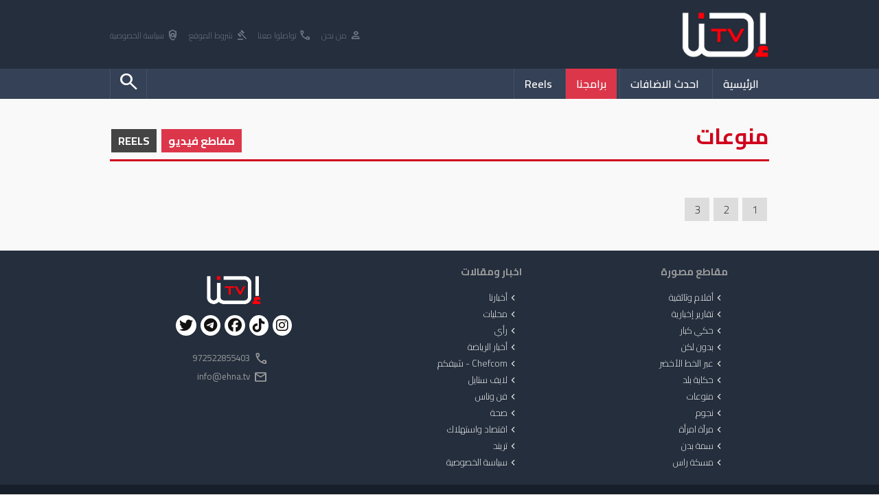

--- FILE ---
content_type: text/html; charset=UTF-8
request_url: https://www.ehna.tv/cat/377/17936
body_size: 4157
content:
<!DOCTYPE html>
<html lang="ar">
<head>
    <meta charset="UTF-8">
    <meta name="viewport" content="width=device-width, initial-scale=1.0">

    

    <title>منوعات - برامجنا - Ehna.TV</title>

    <meta name="description" content="جميع برامج احنا تي في للمشاهدة المباشرة على الموقع">
    <meta name="keywords" content="هيثم خلايلة ,فلسطين ,العرب ,مدونتي ,منال موسى ,الناصرة ,غزة ,داعش ,اراب ايدول ,وائل ,عواد ,القدس ,رمزي ,ابها ,علي سلام">
    
    <meta name="google-adsense-account" content="ca-pub-7900540823642558">

    <meta property="og:type"               content="article" />
    <meta property="og:url"                content="http://www.ehna.tv/cat/377/17936" />
    <meta property="og:title"              content="منوعات - برامجنا - Ehna.TV" />
    <meta property="og:description"        content="جميع برامج احنا تي في للمشاهدة المباشرة على الموقع" />
    <meta property="og:image"              content="/Files/old/16856205593291-34492346369.jpg" />
        

    <link rel='stylesheet' href='/web/css/style.css?v=1769333910' />
    <link rel="apple-touch-icon" sizes="180x180" href="/favicon_io/apple-touch-icon.png">
    <link rel="icon" type="image/png" sizes="32x32" href="/favicon_io/favicon-32x32.png">
    <link rel="icon" type="image/png" sizes="16x16" href="/favicon_io/favicon-16x16.png">
    <link rel="manifest" href="/favicon_io/site.webmanifest">

    <link rel="stylesheet" href="https://fonts.googleapis.com/css2?family=Material+Symbols+Outlined:opsz,wght,FILL,GRAD@20..48,100..700,0..1,-50..200" />
    <link rel="preconnect" href="https://fonts.googleapis.com"> 
    <link rel="preconnect" href="https://fonts.gstatic.com" crossorigin>
    <link href="https://fonts.googleapis.com/css2?family=Cairo:wght@200;300;400;500;600;700&display=swap" rel="stylesheet">
    
    <script type='text/javascript' src='https://platform-api.sharethis.com/js/sharethis.js#property=60d8081d9253ec0012a7d3b7&product=inline-share-buttons' async='async'></script>

    <!-- <script src="https://cdn.onesignal.com/sdks/web/v16/OneSignalSDK.page.js" defer></script> -->
    <script>
    // window.OneSignalDeferred = window.OneSignalDeferred || [];
    // OneSignalDeferred.push(function(OneSignal) {
    //     OneSignal.init({
    //         appId: "38373575-fffa-4c80-a032-0dcf75ac87e0",
    //     });
    // });
    </script>
    <body>
    
    <header>
        <div class="he1">
            <div class="mainWidth">
                <a href='/'><img src="/web/images/logo.png"></a>

                <nav class="call">
                    <a href="/articles/14638"><i class="material-symbols-outlined">person</i> من نحن</a>
                    <a href="/articles/14640"><i class="material-symbols-outlined">call</i> تواصلوا معنا</a>
                    <a href="/articles/14639"><i class="material-symbols-outlined">gavel</i> شروط الموقع</a>
                    <a href="/articles/20811"><i class="material-symbols-outlined">policy</i> سياسة الخصوصية</a>
                </nav>
            </div>
        </div>
        <div class="he2">

            <div class="mainWidth">
                <nav class="mainMenu">
                    <a class='linkM ' href="/">الرئيسية</a>
                    <!-- <li class='mainSub' href="javascript:void(0)">
                        القائمة
                        <nav>
                            <a href='/news/158'>أخبارنا</a><a href='/news/367'>محليات</a><a href='/news/380'>رأي</a><a href='/news/363'>أخبار الرياضة</a><a href='/news/374'>Chefcom - شيفكم</a><a href='/news/375'>لايف ستايل</a><a href='/news/376'>فن وناس</a><a href='/news/377'>صحة</a><a href='/news/378'>اقتصاد واستهلاك</a><a href='/news/379'>تريند</a><a href='/news/15562'>سياسة الخصوصية</a>                            
                        </nav>
                    </li> -->
                    <a class='linkM ' href="/new">احدث الاضافات</a>
                    <a class='linkM checked' href="/cat/0">برامجنا</a>
                    <!-- <a class='linkM ' href="/chat">تشات احنا</a> -->
                    <a class='linkM ' href="javascript:blackScreen('/web/ajax/reels.php')">Reels</a>

                    

                    <a class='linkM left '  href="javascript:openSearch()"><i class="material-symbols-outlined">search</i></a>

                    <!-- ShareThis BEGIN -->
                    <div class='shareMenu'>
                        <div class="sharethis-inline-share-buttons"></div>
                    </div>
                    <!-- ShareThis END -->

                </nav>

            </div>
            
        </div>

        <form class='searchHead'  action='/search.php' method='GET' >

            <div class="mainWidth">

                <div style='display:table; margin:auto; white-space:nowrap; background-color:#fff; border-radius:20px;'>
                    <input type='search' name='q' placeholder='ابحث عن..' value=''>
                    <select name='type'>
                        <option  value='article'>في مقالات</option>
                        <option  value='media'>في ميديا</option>
                    </select>

                    <button><i class="material-symbols-outlined">search</i></button>
                </div>
            </div>

        </form>
    </header>

    
    
    <div class="mainWidth">

    
        <div class='pathName'>
            <h1>منوعات</h1>
                        <div class='opts'>
                <a class='checked' href='javascript:reelSwitch(0)'>مفاطع فيديو</a>
                <a  href='javascript:reelSwitch(1)'>REELS</a>
            </div>        </div>

        <section class='programsList'>

                        
        </section>


                    <section class='programsVideos2'>

                        
        </section>
        
        <nav class='page'>
            <a href='/cat/377'>1</a><a href='/cat/377/2'>2</a><a href='/cat/377/3'>3</a>            
        </nav>

        <div style="height:40px;"></div>
    </div>
    
    <footer>
        <div class="mainWidth">
            <!-- <img class='logo' src="/images/logo.png" alt=""> -->

            <div class="fot">
                <h2>مقاطع مصورة</h2>
                <nav>
                    <a href='/cat/1'><i class='material-symbols-outlined'>chevron_left</i> أفلام وثائقية</a><a href='/cat/2'><i class='material-symbols-outlined'>chevron_left</i> تقارير إخبارية</a><a href='/cat/8'><i class='material-symbols-outlined'>chevron_left</i> حكي كبار</a><a href='/cat/9'><i class='material-symbols-outlined'>chevron_left</i> بدون لكن</a><a href='/cat/10'><i class='material-symbols-outlined'>chevron_left</i> عبر الخط الأخضر</a><a href='/cat/12'><i class='material-symbols-outlined'>chevron_left</i> حكاية بلد</a><a href='/cat/13'><i class='material-symbols-outlined'>chevron_left</i> منوعات</a><a href='/cat/16'><i class='material-symbols-outlined'>chevron_left</i> نجوم</a><a href='/cat/17'><i class='material-symbols-outlined'>chevron_left</i> مرآة امرأة</a><a href='/cat/23'><i class='material-symbols-outlined'>chevron_left</i> سمة بدن</a><a href='/cat/25'><i class='material-symbols-outlined'>chevron_left</i> مسكة راس</a>                </nav>
            </div>

            <div class="fot">
                <h2>اخبار ومقالات</h2>
                <nav>
                    <a href='/news/158'><i class='material-symbols-outlined'>chevron_left</i> أخبارنا</a><a href='/news/367'><i class='material-symbols-outlined'>chevron_left</i> محليات</a><a href='/news/380'><i class='material-symbols-outlined'>chevron_left</i> رأي</a><a href='/news/363'><i class='material-symbols-outlined'>chevron_left</i> أخبار الرياضة</a><a href='/news/374'><i class='material-symbols-outlined'>chevron_left</i> Chefcom - شيفكم</a><a href='/news/375'><i class='material-symbols-outlined'>chevron_left</i> لايف ستايل</a><a href='/news/376'><i class='material-symbols-outlined'>chevron_left</i> فن وناس</a><a href='/news/377'><i class='material-symbols-outlined'>chevron_left</i> صحة</a><a href='/news/378'><i class='material-symbols-outlined'>chevron_left</i> اقتصاد واستهلاك</a><a href='/news/379'><i class='material-symbols-outlined'>chevron_left</i> تريند</a><a href='/news/15562'><i class='material-symbols-outlined'>chevron_left</i> سياسة الخصوصية</a>                   
                </nav>
            </div>

            <!-- <div class="fot">
                <h2>كلمات بحث</h2>
                <nav>
                    <a href='/search.php?q=%D9%83%D8%B1%D8%A9%2B%D8%A7%D9%84%D9%82%D8%AF%D9%85'><i class='material-symbols-outlined'>chevron_left</i> كرة+القدم</a><a href='/search.php?q=%E3%80%90%20Visit%20Our%20Site%3A%20Szbant%2Ecom%20%E3%80%91%2Ctransformator%20belastet%20unbelastet%20unterschied%2Ctransformer%20transformator%2Cpts%20105%20transformator%2C'><i class='material-symbols-outlined'>chevron_left</i> 【 Visit Our Site: Szbant.com 】,transformator belastet unbelastet unterschied,transformer transformator,pts 105 transformator,</a><a href='/search.php?q=%D8%AD%D9%8A%20%D8%A7%D9%84%D8%B9%D9%85%D8%A7%D9%84%20%D8%A7%D9%84%D8%B9%D8%B1%D8%A8'><i class='material-symbols-outlined'>chevron_left</i> حي العمال العرب</a><a href='/search.php?q=%D9%8A%D8%A7%D8%B3%D8%B1%2B%D8%B9%D8%B1%D9%81%D8%A7%D8%AA'><i class='material-symbols-outlined'>chevron_left</i> ياسر+عرفات</a><a href='/search.php?q=%D8%B3%D9%83%D8%B3+%D9%85%D8%AA%D8%B1%D8%AC%D9%85+%D8%B9%D8%B1%D8%A8%D9%8A&type=article'><i class='material-symbols-outlined'>chevron_left</i> سكس مترجم عربي</a><a href='/search.php?q=%D8%A7%D9%84%D8%AA%D9%88%D8%AD%D8%AF+'><i class='material-symbols-outlined'>chevron_left</i> التوحد </a><a href='/search.php?q=%D8%B2%D9%88%D8%A7%D8%AC'><i class='material-symbols-outlined'>chevron_left</i> زواج</a>                </nav>
            </div> -->

            <div class="fot call">
                <h2></h2>
                <img src="/images/logo.png" alt="">
                <div class="shareIco">
                    <a target='_blank' href='https://instagram.com/ehna.tv?igshid=MzRlODBiNWFlZA=='><i class="fa-brands fa-instagram"></i></a>
                    <a target='_blank' href='https://www.tiktok.com/@ehna.plus?_t=8fn7RHLEnc9&_r=1'><i class="fa-brands fa-tiktok"></i></a>
                    <a target='_blank' href='https://www.facebook.com/Ehna.Tv?mibextid=LQQJ4d'><i class="fa-brands fa-facebook"></i></a>
                    <a target='_blank' href='https://t.me/EHNAMEDIATV'><i class="fa-brands fa-telegram"></i></a>
                    <a target='_blank' href='https://x.com/Ehnatv3?t=XHaqL2ktfkRX_jx5ZdZrfA&s=08'><i class="fa-brands fa-twitter"></i></a>
                </div>
                <div style="height:20px;"></div>
                <span>
                    <i class="material-symbols-outlined">call</i>
                    <b>972522855403</b>
                </span>

                <span>
                    <i class="material-symbols-outlined">email</i>
                    <b><a href="/cdn-cgi/l/email-protection" class="__cf_email__" data-cfemail="d8b1b6beb798bdb0b6b9f6acae">[email&#160;protected]</a></b>
                </span>

             

            </div>

        </div>

        

    </footer>
    <footer style="background-color:#171f2a;">
        <div class="mainWidth" >
            <p style="color:#3c424a">جميع الحقوق محفوظة ل Alarz Productions LTD.</p>
        </div>


        <p style="background-color:#0b1017; color:#ccc; padding:15px; text-align:center">Design and Developed by <strong><a target='_blank' href='https://www.iblox.net' style='color:#ff6f6f'>IBlox</a></strong></p>
    </footer>
    
    <script data-cfasync="false" src="/cdn-cgi/scripts/5c5dd728/cloudflare-static/email-decode.min.js"></script><script src="https://kit.fontawesome.com/39e18e5fd0.js" crossorigin="anonymous"></script>
    <script type='text/javascript' src='/web/js/jq.js'></script>
    <script src="https://cdn.jsdelivr.net/npm/jquery.scrollto@2.1.3/jquery.scrollTo.min.js"></script>
    <script type='text/javascript' src='/web/js/script.js?v=1769333910'></script>

    <script>(function(){function c(){var b=a.contentDocument||a.contentWindow.document;if(b){var d=b.createElement('script');d.innerHTML="window.__CF$cv$params={r:'9c36cc4c4cbc879c',t:'MTc2OTMzMzkxMA=='};var a=document.createElement('script');a.src='/cdn-cgi/challenge-platform/scripts/jsd/main.js';document.getElementsByTagName('head')[0].appendChild(a);";b.getElementsByTagName('head')[0].appendChild(d)}}if(document.body){var a=document.createElement('iframe');a.height=1;a.width=1;a.style.position='absolute';a.style.top=0;a.style.left=0;a.style.border='none';a.style.visibility='hidden';document.body.appendChild(a);if('loading'!==document.readyState)c();else if(window.addEventListener)document.addEventListener('DOMContentLoaded',c);else{var e=document.onreadystatechange||function(){};document.onreadystatechange=function(b){e(b);'loading'!==document.readyState&&(document.onreadystatechange=e,c())}}}})();</script><script defer src="https://static.cloudflareinsights.com/beacon.min.js/vcd15cbe7772f49c399c6a5babf22c1241717689176015" integrity="sha512-ZpsOmlRQV6y907TI0dKBHq9Md29nnaEIPlkf84rnaERnq6zvWvPUqr2ft8M1aS28oN72PdrCzSjY4U6VaAw1EQ==" data-cf-beacon='{"version":"2024.11.0","token":"a807a03006a74fd6ac1c9d5890cca70d","r":1,"server_timing":{"name":{"cfCacheStatus":true,"cfEdge":true,"cfExtPri":true,"cfL4":true,"cfOrigin":true,"cfSpeedBrain":true},"location_startswith":null}}' crossorigin="anonymous"></script>
</body>
</html>